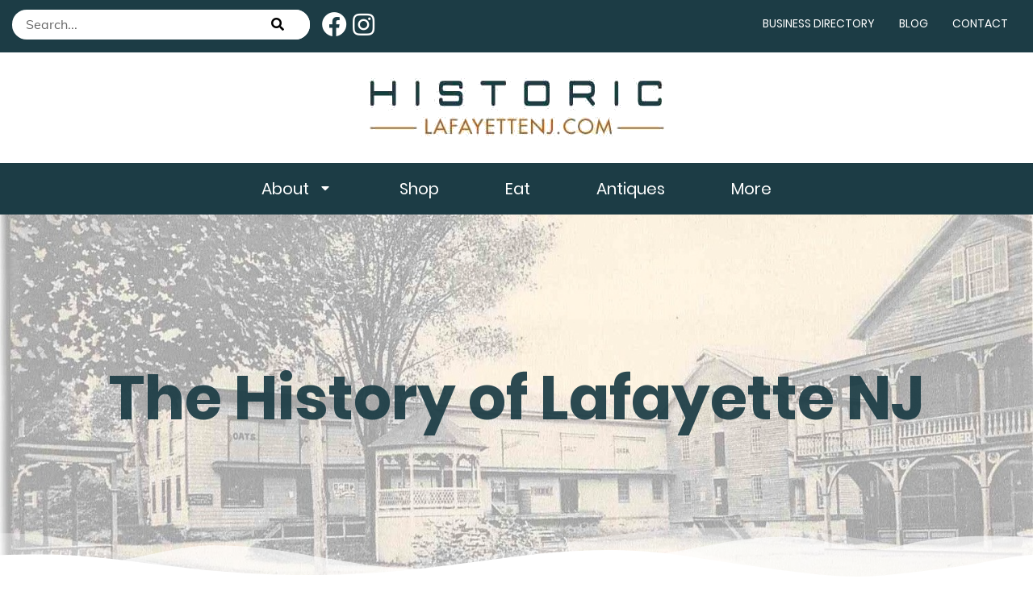

--- FILE ---
content_type: text/css
request_url: https://lafayettenj.com/wp-content/uploads/elementor/css/post-133.css?ver=1738617107
body_size: 175
content:
.elementor-kit-133{--e-global-color-primary:#6EC1E4;--e-global-color-secondary:#54595F;--e-global-color-text:#7A7A7A;--e-global-color-accent:#61CE70;--e-global-typography-primary-font-family:"Muli-Regular";--e-global-typography-primary-font-size:16px;--e-global-typography-primary-font-weight:600;--e-global-typography-secondary-font-family:"Muli-Regular";--e-global-typography-secondary-font-size:16px;--e-global-typography-secondary-font-weight:400;--e-global-typography-text-font-family:"Muli-Regular";--e-global-typography-text-font-size:16px;--e-global-typography-text-font-weight:400;--e-global-typography-accent-font-family:"Poppins-SemiBold";--e-global-typography-accent-font-size:16px;--e-global-typography-accent-font-weight:500;--e-global-typography-a60a60c-font-family:"Poppins-Bold";--e-global-typography-a60a60c-font-size:75px;--e-global-typography-a60a60c-font-weight:100;--e-global-typography-a60a60c-text-transform:capitalize;--e-global-typography-a60a60c-line-height:2.9em;}.elementor-kit-133 a{font-family:"Poppins-Bold", Sans-serif;}.elementor-kit-133 h1{font-family:"Poppins-Bold", Sans-serif;font-size:75px;}.elementor-section.elementor-section-boxed > .elementor-container{max-width:1500px;}.elementor-widget:not(:last-child){margin-bottom:20px;}{}h1.entry-title{display:var(--page-title-display);}@media(max-width:1024px){.elementor-kit-133 h1{font-size:42px;}.elementor-section.elementor-section-boxed > .elementor-container{max-width:1024px;}}@media(max-width:767px){.elementor-kit-133 h1{font-size:18px;}.elementor-section.elementor-section-boxed > .elementor-container{max-width:767px;}}/* Start custom CSS */#gform_submit_button_2 {
    color: #fff;
    background: #de8f66;
    padding: 10px 30px;
    border-radius: 50px;
    border: 1px solid #fff;
    margin-top: -5px;
    font-weight: bold;
    width: 100%;
}

.gd-search-field-near.col-auto.flex-fill {
    display: none;
}/* End custom CSS */
/* Start Custom Fonts CSS */@font-face {
	font-family: 'Muli-Regular';
	font-style: normal;
	font-weight: normal;
	font-display: auto;
	src: url('https://lafayettenj.com/wp-content/uploads/2021/03/Muli-Regular-1.ttf') format('truetype');
}
/* End Custom Fonts CSS */
/* Start Custom Fonts CSS */@font-face {
	font-family: 'Poppins-SemiBold';
	font-style: normal;
	font-weight: normal;
	font-display: auto;
	src: url('https://lafayettenj.com/wp-content/uploads/2021/03/Poppins-SemiBold-1.ttf') format('truetype');
}
/* End Custom Fonts CSS */
/* Start Custom Fonts CSS */@font-face {
	font-family: 'Poppins-Bold';
	font-style: normal;
	font-weight: normal;
	font-display: auto;
	src: url('https://lafayettenj.com/wp-content/uploads/2021/03/Poppins-Bold-1.ttf') format('truetype');
}
/* End Custom Fonts CSS */

--- FILE ---
content_type: text/css
request_url: https://lafayettenj.com/wp-content/uploads/elementor/css/post-682.css?ver=1738618187
body_size: 624
content:
.elementor-682 .elementor-element.elementor-element-4219e881 > .elementor-container > .elementor-column > .elementor-widget-wrap{align-content:center;align-items:center;}.elementor-682 .elementor-element.elementor-element-4219e881 > .elementor-background-overlay{background-image:url("https://lafayettenj.com/wp-content/uploads/2021/01/16146666209504909.jpeg");background-position:center center;background-repeat:no-repeat;background-size:cover;opacity:0.4;}.elementor-682 .elementor-element.elementor-element-4219e881 .elementor-background-overlay{filter:brightness( 100% ) contrast( 100% ) saturate( 128% ) blur( 0px ) hue-rotate( 0deg );}.elementor-682 .elementor-element.elementor-element-4219e881 > .elementor-shape-bottom svg{width:calc(125% + 1.3px);height:68px;}.elementor-682 .elementor-element.elementor-element-32d2f3b7 > .elementor-element-populated{margin:10em 0em 10em 0em;}.elementor-682 .elementor-element.elementor-element-1d7cb44a{text-align:center;}.elementor-682 .elementor-element.elementor-element-1d7cb44a .elementor-heading-title{color:#1C3C45ED;font-family:"Poppins-Bold", Sans-serif;font-size:75px;font-weight:100;text-transform:none;line-height:1em;}.elementor-682 .elementor-element.elementor-element-1d7cb44a > .elementor-widget-container{margin:0px 0px 0px 0px;padding:30px 30px 30px 30px;}.elementor-682 .elementor-element.elementor-element-16ff47a9 > .elementor-container > .elementor-column > .elementor-widget-wrap{align-content:center;align-items:center;}.elementor-682 .elementor-element.elementor-element-16ff47a9{padding:30px 0px 100px 0px;}.elementor-bc-flex-widget .elementor-682 .elementor-element.elementor-element-7bf16d01.elementor-column .elementor-widget-wrap{align-items:flex-start;}.elementor-682 .elementor-element.elementor-element-7bf16d01.elementor-column.elementor-element[data-element_type="column"] > .elementor-widget-wrap.elementor-element-populated{align-content:flex-start;align-items:flex-start;}.elementor-682 .elementor-element.elementor-element-7bf16d01 > .elementor-element-populated{margin:0px 0px 0px 0px;padding:0px 0px 0px 0px;}.elementor-682 .elementor-element.elementor-element-5750e813{--divider-border-style:solid;--divider-color:#000000;--divider-border-width:1px;}.elementor-682 .elementor-element.elementor-element-5750e813 .elementor-divider-separator{width:90%;margin:0 auto;margin-center:0;}.elementor-682 .elementor-element.elementor-element-5750e813 .elementor-divider{text-align:center;padding-top:15px;padding-bottom:15px;}.elementor-682 .elementor-element.elementor-element-5750e813 > .elementor-widget-container{margin:0px 0px 0px 0px;}.elementor-682 .elementor-element.elementor-element-233a0959{text-align:center;}.elementor-682 .elementor-element.elementor-element-233a0959 .elementor-heading-title{color:#000000;font-size:45px;font-weight:600;text-transform:uppercase;letter-spacing:12px;}.elementor-682 .elementor-element.elementor-element-233a0959 > .elementor-widget-container{padding:0px 0px 0px 0px;}.elementor-682 .elementor-element.elementor-element-f61ba3a{--item-text-hover-decoration:underline;}.elementor-682 .elementor-element.elementor-element-69e215bf > .elementor-element-populated{margin:0px 0px 0px 0px;padding:0px 150px 0px 50px;}.elementor-682 .elementor-element.elementor-element-41f57e95{text-align:left;color:#3F3F3F;font-size:16px;font-weight:300;line-height:2em;}.elementor-682 .elementor-element.elementor-element-3c506720{text-align:left;color:#3F3F3F;font-size:16px;font-weight:300;line-height:2em;}.elementor-682 .elementor-element.elementor-element-289e62c7{text-align:left;color:#3F3F3F;font-size:16px;font-weight:300;line-height:2em;}.elementor-682 .elementor-element.elementor-element-376fcac8{text-align:left;color:#3F3F3F;font-size:16px;font-weight:300;line-height:2em;}.elementor-682 .elementor-element.elementor-element-e97ccd2{text-align:left;color:#3F3F3F;font-size:16px;font-weight:300;line-height:2em;}.elementor-682 .elementor-element.elementor-element-ce498a2{text-align:left;color:#3F3F3F;font-size:16px;font-weight:300;line-height:2em;}@media(min-width:768px){.elementor-682 .elementor-element.elementor-element-7bf16d01{width:28%;}.elementor-682 .elementor-element.elementor-element-69e215bf{width:72%;}}@media(max-width:1024px){.elementor-682 .elementor-element.elementor-element-16ff47a9{padding:100px 25px 100px 25px;}.elementor-682 .elementor-element.elementor-element-7bf16d01 > .elementor-element-populated{margin:0px 0px 0px 0px;}.elementor-682 .elementor-element.elementor-element-5750e813 > .elementor-widget-container{margin:0px 0px 0px 0px;}.elementor-682 .elementor-element.elementor-element-233a0959 .elementor-heading-title{font-size:14px;}.elementor-682 .elementor-element.elementor-element-69e215bf > .elementor-element-populated{padding:0px 50px 0px 50px;}}@media(max-width:767px){.elementor-682 .elementor-element.elementor-element-4219e881 > .elementor-background-overlay{background-image:url("https://lafayettenj.com/wp-content/uploads/2021/01/16146666209504909.jpeg");background-position:center right;}.elementor-682 .elementor-element.elementor-element-1d7cb44a .elementor-heading-title{font-size:23px;}.elementor-682 .elementor-element.elementor-element-16ff47a9{padding:50px 20px 50px 20px;}.elementor-682 .elementor-element.elementor-element-233a0959 .elementor-heading-title{font-size:24px;}.elementor-682 .elementor-element.elementor-element-69e215bf > .elementor-element-populated{padding:25px 0px 0px 0px;}}/* Start custom CSS for section, class: .elementor-element-4219e881 */.page-header {
    background-size: 600px 100px;
}/* End custom CSS */
/* Start custom CSS for section, class: .elementor-element-65f91e9 */.sticky_left_sidebar {
    position: sticky !important;
    top: 2rem !important;
    position: -webkit-sticky !important;
}/* End custom CSS */
/* Start custom CSS for section, class: .elementor-element-16ff47a9 */a {
    color: #1C3C45ED;
}/* End custom CSS */
/* Start Custom Fonts CSS */@font-face {
	font-family: 'Poppins-Bold';
	font-style: normal;
	font-weight: normal;
	font-display: auto;
	src: url('https://lafayettenj.com/wp-content/uploads/2021/03/Poppins-Bold-1.ttf') format('truetype');
}
/* End Custom Fonts CSS */

--- FILE ---
content_type: text/css
request_url: https://lafayettenj.com/wp-content/uploads/elementor/css/post-165.css?ver=1738617107
body_size: 796
content:
.elementor-165 .elementor-element.elementor-element-d72adb6:not(.elementor-motion-effects-element-type-background), .elementor-165 .elementor-element.elementor-element-d72adb6 > .elementor-motion-effects-container > .elementor-motion-effects-layer{background-color:#1C3C45;}.elementor-165 .elementor-element.elementor-element-d72adb6{transition:background 0.3s, border 0.3s, border-radius 0.3s, box-shadow 0.3s;margin-top:0px;margin-bottom:0px;padding:0px 0px 0px 0px;}.elementor-165 .elementor-element.elementor-element-d72adb6 > .elementor-background-overlay{transition:background 0.3s, border-radius 0.3s, opacity 0.3s;}.elementor-165 .elementor-element.elementor-element-a8ac821 > .elementor-element-populated{padding:3% 0% 0% 0%;}.elementor-165 .elementor-element.elementor-element-cef3e05 .elementor-search-form__container{min-height:50px;}.elementor-165 .elementor-element.elementor-element-cef3e05 .elementor-search-form__submit{min-width:calc( 1.6 * 50px );color:#000000;background-color:#FFFFFF;}body:not(.rtl) .elementor-165 .elementor-element.elementor-element-cef3e05 .elementor-search-form__icon{padding-left:calc(50px / 3);}body.rtl .elementor-165 .elementor-element.elementor-element-cef3e05 .elementor-search-form__icon{padding-right:calc(50px / 3);}.elementor-165 .elementor-element.elementor-element-cef3e05 .elementor-search-form__input, .elementor-165 .elementor-element.elementor-element-cef3e05.elementor-search-form--button-type-text .elementor-search-form__submit{padding-left:calc(50px / 3);padding-right:calc(50px / 3);}.elementor-165 .elementor-element.elementor-element-cef3e05 .elementor-search-form__input,
					.elementor-165 .elementor-element.elementor-element-cef3e05 .elementor-search-form__icon,
					.elementor-165 .elementor-element.elementor-element-cef3e05 .elementor-lightbox .dialog-lightbox-close-button,
					.elementor-165 .elementor-element.elementor-element-cef3e05 .elementor-lightbox .dialog-lightbox-close-button:hover,
					.elementor-165 .elementor-element.elementor-element-cef3e05.elementor-search-form--skin-full_screen input[type="search"].elementor-search-form__input{color:#000000;}.elementor-165 .elementor-element.elementor-element-cef3e05:not(.elementor-search-form--skin-full_screen) .elementor-search-form__container{background-color:#FFFFFF;border-radius:50px;}.elementor-165 .elementor-element.elementor-element-cef3e05.elementor-search-form--skin-full_screen input[type="search"].elementor-search-form__input{background-color:#FFFFFF;border-radius:50px;}.elementor-165 .elementor-element.elementor-element-cef3e05 > .elementor-widget-container{margin:0% 0% 0% 4%;padding:0px 0px 0px 0px;}.elementor-165 .elementor-element.elementor-element-acc83a7 .elementor-repeater-item-4ee97ff.elementor-social-icon{background-color:#1C3C45;}.elementor-165 .elementor-element.elementor-element-acc83a7 .elementor-repeater-item-5cc3208.elementor-social-icon{background-color:#1C3C45;}.elementor-165 .elementor-element.elementor-element-acc83a7{--grid-template-columns:repeat(2, auto);--icon-size:31px;--grid-column-gap:5px;--grid-row-gap:0px;}.elementor-165 .elementor-element.elementor-element-acc83a7 .elementor-widget-container{text-align:left;}.elementor-165 .elementor-element.elementor-element-acc83a7 .elementor-social-icon{--icon-padding:0em;}.elementor-165 .elementor-element.elementor-element-acc83a7 > .elementor-widget-container{margin:0px 0px 0px 0px;padding:5px 5px 5px 5px;}.elementor-165 .elementor-element.elementor-element-08be233 .elementor-menu-toggle{margin-left:auto;background-color:rgba(0,0,0,0);}.elementor-165 .elementor-element.elementor-element-08be233 .elementor-nav-menu .elementor-item{font-family:"Poppins-Regular", Sans-serif;font-size:14px;font-weight:100;text-transform:uppercase;line-height:1.9em;letter-spacing:0px;}.elementor-165 .elementor-element.elementor-element-08be233 .elementor-nav-menu--main .elementor-item{color:#FFFFFF;padding-left:15px;padding-right:15px;padding-top:4px;padding-bottom:4px;}.elementor-165 .elementor-element.elementor-element-08be233 .elementor-nav-menu--dropdown a, .elementor-165 .elementor-element.elementor-element-08be233 .elementor-menu-toggle{color:#FFFFFF;}.elementor-165 .elementor-element.elementor-element-08be233 .elementor-nav-menu--dropdown{background-color:#303030;}.elementor-165 .elementor-element.elementor-element-08be233 div.elementor-menu-toggle{color:#FFFFFF;}.elementor-165 .elementor-element.elementor-element-08be233 > .elementor-widget-container{margin:0px 0px 0px 0px;padding:2px 2px 2px 2px;}.elementor-165 .elementor-element.elementor-element-9f4cd47{padding:0px 0px 0px 0px;}.elementor-165 .elementor-element.elementor-element-a41352b > .elementor-element-populated{margin:10px 10px 10px 10px;}.elementor-165 .elementor-element.elementor-element-c11a5cb{text-align:center;}.elementor-165 .elementor-element.elementor-element-c11a5cb > .elementor-widget-container{padding:1% 0% 1% 0%;}.elementor-165 .elementor-element.elementor-element-34d2f528 > .elementor-container > .elementor-column > .elementor-widget-wrap{align-content:center;align-items:center;}.elementor-165 .elementor-element.elementor-element-34d2f528:not(.elementor-motion-effects-element-type-background), .elementor-165 .elementor-element.elementor-element-34d2f528 > .elementor-motion-effects-container > .elementor-motion-effects-layer{background-color:#1C3C45;}.elementor-165 .elementor-element.elementor-element-34d2f528{transition:background 0.3s, border 0.3s, border-radius 0.3s, box-shadow 0.3s;color:#FFFFFF;}.elementor-165 .elementor-element.elementor-element-34d2f528 > .elementor-background-overlay{transition:background 0.3s, border-radius 0.3s, opacity 0.3s;}.elementor-165 .elementor-element.elementor-element-5f1e0326 > .elementor-element-populated{margin:0px 0px 0px 0px;padding:0px 0px 0px 0px;}.elementor-165 .elementor-element.elementor-element-5500adbd .elementor-menu-toggle{margin-left:auto;background-color:rgba(0,0,0,0);}.elementor-165 .elementor-element.elementor-element-5500adbd .elementor-nav-menu .elementor-item{font-family:"Poppins-Regular", Sans-serif;font-size:20px;font-weight:500;line-height:1.6em;}.elementor-165 .elementor-element.elementor-element-5500adbd .elementor-nav-menu--main .elementor-item{color:#FFFFFF;padding-left:41px;padding-right:41px;padding-top:16px;padding-bottom:16px;}.elementor-165 .elementor-element.elementor-element-5500adbd .elementor-nav-menu--main:not(.e--pointer-framed) .elementor-item:before,
					.elementor-165 .elementor-element.elementor-element-5500adbd .elementor-nav-menu--main:not(.e--pointer-framed) .elementor-item:after{background-color:#02d1ae;}.elementor-165 .elementor-element.elementor-element-5500adbd .e--pointer-framed .elementor-item:before,
					.elementor-165 .elementor-element.elementor-element-5500adbd .e--pointer-framed .elementor-item:after{border-color:#02d1ae;}.elementor-165 .elementor-element.elementor-element-5500adbd .elementor-nav-menu--dropdown a, .elementor-165 .elementor-element.elementor-element-5500adbd .elementor-menu-toggle{color:#FFFFFF;}.elementor-165 .elementor-element.elementor-element-5500adbd .elementor-nav-menu--dropdown{background-color:#303030;}.elementor-165 .elementor-element.elementor-element-5500adbd div.elementor-menu-toggle{color:#FFFFFF;}@media(max-width:1024px){.elementor-165 .elementor-element.elementor-element-34d2f528{padding:20px 20px 20px 20px;}}@media(max-width:767px){.elementor-165 .elementor-element.elementor-element-d72adb6{padding:0% 0% 0% 0%;}.elementor-165 .elementor-element.elementor-element-cef3e05 > .elementor-widget-container{margin:0% 0% 0% 0%;padding:0% 3% 0% 3%;}.elementor-165 .elementor-element.elementor-element-2d85b08{width:50%;}.elementor-165 .elementor-element.elementor-element-acc83a7 .elementor-widget-container{text-align:left;}.elementor-165 .elementor-element.elementor-element-acc83a7{--icon-size:28px;--grid-column-gap:15px;}.elementor-165 .elementor-element.elementor-element-acc83a7 .elementor-social-icon{--icon-padding:0.2em;}.elementor-165 .elementor-element.elementor-element-acc83a7 > .elementor-widget-container{padding:0px 0px 0px 0px;}.elementor-165 .elementor-element.elementor-element-f1f8691{width:50%;}}@media(min-width:768px){.elementor-165 .elementor-element.elementor-element-a8ac821{width:30%;}.elementor-165 .elementor-element.elementor-element-2d85b08{width:24.664%;}.elementor-165 .elementor-element.elementor-element-f1f8691{width:45%;}}/* Start custom CSS for search-form, class: .elementor-element-cef3e05 */.elementor-165 .elementor-element.elementor-element-cef3e05 .elementor-search-form__container {
    min-height: 37px;
}/* End custom CSS */
/* Start Custom Fonts CSS */@font-face {
	font-family: 'Poppins-Regular';
	font-style: normal;
	font-weight: normal;
	font-display: auto;
	src: url('https://lafayettenj.com/wp-content/uploads/2021/03/Poppins-Regular-1.ttf') format('truetype');
}
/* End Custom Fonts CSS */

--- FILE ---
content_type: text/css
request_url: https://lafayettenj.com/wp-content/uploads/elementor/css/post-174.css?ver=1738617107
body_size: 1902
content:
.elementor-174 .elementor-element.elementor-element-6a67f046:not(.elementor-motion-effects-element-type-background), .elementor-174 .elementor-element.elementor-element-6a67f046 > .elementor-motion-effects-container > .elementor-motion-effects-layer{background-color:#FFFFFF;}.elementor-174 .elementor-element.elementor-element-6a67f046{transition:background 0.3s, border 0.3s, border-radius 0.3s, box-shadow 0.3s;margin-top:60px;margin-bottom:0px;padding:2% 0% 4% 0%;}.elementor-174 .elementor-element.elementor-element-6a67f046 > .elementor-background-overlay{transition:background 0.3s, border-radius 0.3s, opacity 0.3s;}.elementor-174 .elementor-element.elementor-element-6a67f046 > .elementor-shape-bottom .elementor-shape-fill{fill:#1C3C45;}.elementor-174 .elementor-element.elementor-element-6a67f046 > .elementor-shape-bottom svg{height:100px;transform:translateX(-50%) rotateY(180deg);}.elementor-174 .elementor-element.elementor-element-2a802af4 > .elementor-container{max-width:1183px;}.elementor-174 .elementor-element.elementor-element-2a802af4:not(.elementor-motion-effects-element-type-background), .elementor-174 .elementor-element.elementor-element-2a802af4 > .elementor-motion-effects-container > .elementor-motion-effects-layer{background-color:#1C3C45;}.elementor-174 .elementor-element.elementor-element-2a802af4{transition:background 0.3s, border 0.3s, border-radius 0.3s, box-shadow 0.3s;margin-top:0px;margin-bottom:0px;padding:20px 0px 30px 0px;}.elementor-174 .elementor-element.elementor-element-2a802af4 > .elementor-background-overlay{transition:background 0.3s, border-radius 0.3s, opacity 0.3s;}.elementor-bc-flex-widget .elementor-174 .elementor-element.elementor-element-32065aa5.elementor-column .elementor-widget-wrap{align-items:center;}.elementor-174 .elementor-element.elementor-element-32065aa5.elementor-column.elementor-element[data-element_type="column"] > .elementor-widget-wrap.elementor-element-populated{align-content:center;align-items:center;}.elementor-174 .elementor-element.elementor-element-7106caf5 .elementor-heading-title{color:#FFFFFF;font-family:"Poppins-SemiBold", Sans-serif;font-size:45px;line-height:1em;}.elementor-174 .elementor-element.elementor-element-76200aa9{column-gap:0px;color:#FFFFFF;font-family:"Muli-Regular", Sans-serif;font-size:20px;font-weight:400;line-height:1.6em;letter-spacing:0px;}.elementor-174 .elementor-element.elementor-element-76200aa9 > .elementor-widget-container{margin:0px 0px 0px 0px;padding:0px 0px 0px 0px;}.elementor-bc-flex-widget .elementor-174 .elementor-element.elementor-element-63b93d1a.elementor-column .elementor-widget-wrap{align-items:center;}.elementor-174 .elementor-element.elementor-element-63b93d1a.elementor-column.elementor-element[data-element_type="column"] > .elementor-widget-wrap.elementor-element-populated{align-content:center;align-items:center;}.elementor-174 .elementor-element.elementor-element-c467069{column-gap:0%;text-align:center;}.elementor-174 .elementor-element.elementor-element-ca15ee3:not(.elementor-motion-effects-element-type-background), .elementor-174 .elementor-element.elementor-element-ca15ee3 > .elementor-motion-effects-container > .elementor-motion-effects-layer{background-color:#040009;}.elementor-174 .elementor-element.elementor-element-ca15ee3{transition:background 0.3s, border 0.3s, border-radius 0.3s, box-shadow 0.3s;padding:3% 0% 0% 0%;}.elementor-174 .elementor-element.elementor-element-ca15ee3 > .elementor-background-overlay{transition:background 0.3s, border-radius 0.3s, opacity 0.3s;}.elementor-174 .elementor-element.elementor-element-3168eb2{text-align:center;}.elementor-174 .elementor-element.elementor-element-3168eb2 img{filter:brightness( 100% ) contrast( 100% ) saturate( 100% ) blur( 0px ) hue-rotate( 0deg );}.elementor-174 .elementor-element.elementor-element-3168eb2 > .elementor-widget-container{margin:15px 15px 15px 15px;padding:1% 0% 1% 0%;}.elementor-174 .elementor-element.elementor-element-8700ca0{column-gap:100px;color:#FFFFFF;font-family:"Muli-Bold", Sans-serif;font-size:16px;font-weight:900;line-height:1.6em;}.elementor-174 .elementor-element.elementor-element-8700ca0 > .elementor-widget-container{padding:10% 10% 0% 0%;}.elementor-174 .elementor-element.elementor-element-9cff3c8{text-align:left;}.elementor-174 .elementor-element.elementor-element-9cff3c8 .elementor-heading-title{color:#FFFFFF;font-family:"Poppins-Medium", Sans-serif;font-size:22px;line-height:1.6em;letter-spacing:0px;}.elementor-174 .elementor-element.elementor-element-9cff3c8 > .elementor-widget-container{margin:2px 2px 2px 2px;}.elementor-174 .elementor-element.elementor-element-0deacc2{--divider-border-style:solid;--divider-color:#FFFFFF;--divider-border-width:1.5px;}.elementor-174 .elementor-element.elementor-element-0deacc2 .elementor-divider-separator{width:60%;margin:0 auto;margin-left:0;}.elementor-174 .elementor-element.elementor-element-0deacc2 .elementor-divider{text-align:left;padding-top:15px;padding-bottom:15px;}.elementor-174 .elementor-element.elementor-element-0deacc2 > .elementor-widget-container{margin:0px 0px 0px 0px;padding:-1px -1px -1px -1px;}.elementor-174 .elementor-element.elementor-element-e5321da .elementor-icon-list-items:not(.elementor-inline-items) .elementor-icon-list-item:not(:last-child){padding-bottom:calc(5px/2);}.elementor-174 .elementor-element.elementor-element-e5321da .elementor-icon-list-items:not(.elementor-inline-items) .elementor-icon-list-item:not(:first-child){margin-top:calc(5px/2);}.elementor-174 .elementor-element.elementor-element-e5321da .elementor-icon-list-items.elementor-inline-items .elementor-icon-list-item{margin-right:calc(5px/2);margin-left:calc(5px/2);}.elementor-174 .elementor-element.elementor-element-e5321da .elementor-icon-list-items.elementor-inline-items{margin-right:calc(-5px/2);margin-left:calc(-5px/2);}body.rtl .elementor-174 .elementor-element.elementor-element-e5321da .elementor-icon-list-items.elementor-inline-items .elementor-icon-list-item:after{left:calc(-5px/2);}body:not(.rtl) .elementor-174 .elementor-element.elementor-element-e5321da .elementor-icon-list-items.elementor-inline-items .elementor-icon-list-item:after{right:calc(-5px/2);}.elementor-174 .elementor-element.elementor-element-e5321da .elementor-icon-list-icon i{color:#FFFFFF;}.elementor-174 .elementor-element.elementor-element-e5321da .elementor-icon-list-icon svg{fill:#FFFFFF;}.elementor-174 .elementor-element.elementor-element-e5321da{--e-icon-list-icon-size:14px;--e-icon-list-icon-align:left;--e-icon-list-icon-margin:0 calc(var(--e-icon-list-icon-size, 1em) * 0.25) 0 0;}.elementor-174 .elementor-element.elementor-element-e5321da .elementor-icon-list-text{color:#FFFFFF;}.elementor-174 .elementor-element.elementor-element-e5321da .elementor-icon-list-item > .elementor-icon-list-text, .elementor-174 .elementor-element.elementor-element-e5321da .elementor-icon-list-item > a{font-family:"Poppins-SemiBold", Sans-serif;font-size:16px;font-weight:400;line-height:2.5em;letter-spacing:0px;}.elementor-174 .elementor-element.elementor-element-e5321da > .elementor-widget-container{margin:0px 0px 0px 0px;padding:0px 0px 0px 0px;}.elementor-174 .elementor-element.elementor-element-ac684f0{text-align:left;}.elementor-174 .elementor-element.elementor-element-ac684f0 .elementor-heading-title{color:#FFFFFF;font-family:"Poppins-Medium", Sans-serif;font-size:22px;line-height:1.6em;letter-spacing:0px;}.elementor-174 .elementor-element.elementor-element-ac684f0 > .elementor-widget-container{margin:2px 2px 2px 2px;}.elementor-174 .elementor-element.elementor-element-c58f27b{--divider-border-style:solid;--divider-color:#FFFFFF;--divider-border-width:1.5px;}.elementor-174 .elementor-element.elementor-element-c58f27b .elementor-divider-separator{width:60%;margin:0 auto;margin-left:0;}.elementor-174 .elementor-element.elementor-element-c58f27b .elementor-divider{text-align:left;padding-top:15px;padding-bottom:15px;}.elementor-174 .elementor-element.elementor-element-c58f27b > .elementor-widget-container{margin:0px 0px 0px 0px;padding:-1px -1px -1px -1px;}.elementor-174 .elementor-element.elementor-element-77ac104 .elementor-icon-list-items:not(.elementor-inline-items) .elementor-icon-list-item:not(:last-child){padding-bottom:calc(5px/2);}.elementor-174 .elementor-element.elementor-element-77ac104 .elementor-icon-list-items:not(.elementor-inline-items) .elementor-icon-list-item:not(:first-child){margin-top:calc(5px/2);}.elementor-174 .elementor-element.elementor-element-77ac104 .elementor-icon-list-items.elementor-inline-items .elementor-icon-list-item{margin-right:calc(5px/2);margin-left:calc(5px/2);}.elementor-174 .elementor-element.elementor-element-77ac104 .elementor-icon-list-items.elementor-inline-items{margin-right:calc(-5px/2);margin-left:calc(-5px/2);}body.rtl .elementor-174 .elementor-element.elementor-element-77ac104 .elementor-icon-list-items.elementor-inline-items .elementor-icon-list-item:after{left:calc(-5px/2);}body:not(.rtl) .elementor-174 .elementor-element.elementor-element-77ac104 .elementor-icon-list-items.elementor-inline-items .elementor-icon-list-item:after{right:calc(-5px/2);}.elementor-174 .elementor-element.elementor-element-77ac104 .elementor-icon-list-icon i{color:#FFFFFF;}.elementor-174 .elementor-element.elementor-element-77ac104 .elementor-icon-list-icon svg{fill:#FFFFFF;}.elementor-174 .elementor-element.elementor-element-77ac104{--e-icon-list-icon-size:14px;--e-icon-list-icon-align:left;--e-icon-list-icon-margin:0 calc(var(--e-icon-list-icon-size, 1em) * 0.25) 0 0;}.elementor-174 .elementor-element.elementor-element-77ac104 .elementor-icon-list-text{color:#FFFFFF;}.elementor-174 .elementor-element.elementor-element-77ac104 .elementor-icon-list-item > .elementor-icon-list-text, .elementor-174 .elementor-element.elementor-element-77ac104 .elementor-icon-list-item > a{font-family:"Poppins-SemiBold", Sans-serif;font-size:16px;font-weight:400;line-height:2.5em;letter-spacing:0px;}.elementor-174 .elementor-element.elementor-element-77ac104 > .elementor-widget-container{margin:0px 0px 0px 0px;padding:0px 0px 0px 0px;}.elementor-174 .elementor-element.elementor-element-5d7cfe1{text-align:left;}.elementor-174 .elementor-element.elementor-element-5d7cfe1 .elementor-heading-title{color:#FFFFFF;font-family:"Poppins-Medium", Sans-serif;font-size:22px;line-height:1.6em;letter-spacing:0px;}.elementor-174 .elementor-element.elementor-element-5d7cfe1 > .elementor-widget-container{margin:2px 2px 2px 2px;}.elementor-174 .elementor-element.elementor-element-a823f93{--divider-border-style:solid;--divider-color:#FFFFFF;--divider-border-width:1.5px;}.elementor-174 .elementor-element.elementor-element-a823f93 .elementor-divider-separator{width:60%;margin:0 auto;margin-left:0;}.elementor-174 .elementor-element.elementor-element-a823f93 .elementor-divider{text-align:left;padding-top:15px;padding-bottom:15px;}.elementor-174 .elementor-element.elementor-element-a823f93 > .elementor-widget-container{margin:0px 0px 0px 0px;padding:-1px -1px -1px -1px;}.elementor-174 .elementor-element.elementor-element-b0d5121 .elementor-icon-list-items:not(.elementor-inline-items) .elementor-icon-list-item:not(:last-child){padding-bottom:calc(5px/2);}.elementor-174 .elementor-element.elementor-element-b0d5121 .elementor-icon-list-items:not(.elementor-inline-items) .elementor-icon-list-item:not(:first-child){margin-top:calc(5px/2);}.elementor-174 .elementor-element.elementor-element-b0d5121 .elementor-icon-list-items.elementor-inline-items .elementor-icon-list-item{margin-right:calc(5px/2);margin-left:calc(5px/2);}.elementor-174 .elementor-element.elementor-element-b0d5121 .elementor-icon-list-items.elementor-inline-items{margin-right:calc(-5px/2);margin-left:calc(-5px/2);}body.rtl .elementor-174 .elementor-element.elementor-element-b0d5121 .elementor-icon-list-items.elementor-inline-items .elementor-icon-list-item:after{left:calc(-5px/2);}body:not(.rtl) .elementor-174 .elementor-element.elementor-element-b0d5121 .elementor-icon-list-items.elementor-inline-items .elementor-icon-list-item:after{right:calc(-5px/2);}.elementor-174 .elementor-element.elementor-element-b0d5121 .elementor-icon-list-icon i{color:#FFFFFF;}.elementor-174 .elementor-element.elementor-element-b0d5121 .elementor-icon-list-icon svg{fill:#FFFFFF;}.elementor-174 .elementor-element.elementor-element-b0d5121{--e-icon-list-icon-size:14px;--e-icon-list-icon-align:left;--e-icon-list-icon-margin:0 calc(var(--e-icon-list-icon-size, 1em) * 0.25) 0 0;}.elementor-174 .elementor-element.elementor-element-b0d5121 .elementor-icon-list-text{color:#FFFFFF;}.elementor-174 .elementor-element.elementor-element-b0d5121 .elementor-icon-list-item > .elementor-icon-list-text, .elementor-174 .elementor-element.elementor-element-b0d5121 .elementor-icon-list-item > a{font-family:"Poppins-SemiBold", Sans-serif;font-size:16px;font-weight:400;line-height:2.5em;letter-spacing:0px;}.elementor-174 .elementor-element.elementor-element-b0d5121 > .elementor-widget-container{margin:0px 0px 0px 0px;padding:0px 0px 0px 0px;}.elementor-174 .elementor-element.elementor-element-d432af9:not(.elementor-motion-effects-element-type-background), .elementor-174 .elementor-element.elementor-element-d432af9 > .elementor-motion-effects-container > .elementor-motion-effects-layer{background-color:#040009;}.elementor-174 .elementor-element.elementor-element-d432af9 > .elementor-background-overlay{background-color:#040009;opacity:0.5;transition:background 0.3s, border-radius 0.3s, opacity 0.3s;}.elementor-174 .elementor-element.elementor-element-d432af9{transition:background 0.3s, border 0.3s, border-radius 0.3s, box-shadow 0.3s;}.elementor-174 .elementor-element.elementor-element-3af5b10{text-align:right;color:#FFFFFF;}.elementor-174 .elementor-element.elementor-element-5fe82c7 .elementor-nav-menu .elementor-item{font-family:"Poppins-SemiBold", Sans-serif;font-size:12px;font-weight:600;}.elementor-174 .elementor-element.elementor-element-5fe82c7 .elementor-nav-menu--main .elementor-item{color:#FFFFFF;padding-left:9px;padding-right:9px;}.elementor-174 .elementor-element.elementor-element-5fe82c7 .elementor-nav-menu--main:not(.e--pointer-framed) .elementor-item:before,
					.elementor-174 .elementor-element.elementor-element-5fe82c7 .elementor-nav-menu--main:not(.e--pointer-framed) .elementor-item:after{background-color:var( --e-global-color-accent );}.elementor-174 .elementor-element.elementor-element-5fe82c7 .e--pointer-framed .elementor-item:before,
					.elementor-174 .elementor-element.elementor-element-5fe82c7 .e--pointer-framed .elementor-item:after{border-color:var( --e-global-color-accent );}.elementor-174 .elementor-element.elementor-element-5fe82c7 > .elementor-widget-container{margin:0px 0px 0px 0px;padding:0px 0px 0px 0px;}@media(max-width:1024px){.elementor-174 .elementor-element.elementor-element-6a67f046{padding:0px 1px 0px 1px;}.elementor-174 .elementor-element.elementor-element-2a802af4{padding:25px 20px 25px 20px;}.elementor-174 .elementor-element.elementor-element-7106caf5 .elementor-heading-title{font-size:25px;}.elementor-174 .elementor-element.elementor-element-76200aa9{font-size:16px;}.elementor-174 .elementor-element.elementor-element-1cbd77d > .elementor-element-populated{margin:0px 0px 0px 0px;padding:10px 10px 10px 10px;}.elementor-174 .elementor-element.elementor-element-8700ca0 > .elementor-widget-container{margin:0px 0px 0px 0px;padding:0px 0px 0px 0px;}.elementor-174 .elementor-element.elementor-element-9cff3c8 .elementor-heading-title{font-size:16px;}.elementor-174 .elementor-element.elementor-element-ac684f0 .elementor-heading-title{font-size:16px;}.elementor-174 .elementor-element.elementor-element-7306ffe > .elementor-element-populated{padding:30px 20px 20px 20px;}.elementor-174 .elementor-element.elementor-element-5d7cfe1 .elementor-heading-title{font-size:16px;}.elementor-174 .elementor-element.elementor-element-b0d5121 .elementor-icon-list-items:not(.elementor-inline-items) .elementor-icon-list-item:not(:last-child){padding-bottom:calc(3px/2);}.elementor-174 .elementor-element.elementor-element-b0d5121 .elementor-icon-list-items:not(.elementor-inline-items) .elementor-icon-list-item:not(:first-child){margin-top:calc(3px/2);}.elementor-174 .elementor-element.elementor-element-b0d5121 .elementor-icon-list-items.elementor-inline-items .elementor-icon-list-item{margin-right:calc(3px/2);margin-left:calc(3px/2);}.elementor-174 .elementor-element.elementor-element-b0d5121 .elementor-icon-list-items.elementor-inline-items{margin-right:calc(-3px/2);margin-left:calc(-3px/2);}body.rtl .elementor-174 .elementor-element.elementor-element-b0d5121 .elementor-icon-list-items.elementor-inline-items .elementor-icon-list-item:after{left:calc(-3px/2);}body:not(.rtl) .elementor-174 .elementor-element.elementor-element-b0d5121 .elementor-icon-list-items.elementor-inline-items .elementor-icon-list-item:after{right:calc(-3px/2);}.elementor-174 .elementor-element.elementor-element-b0d5121 .elementor-icon-list-item > .elementor-icon-list-text, .elementor-174 .elementor-element.elementor-element-b0d5121 .elementor-icon-list-item > a{font-size:12px;}}@media(max-width:767px){.elementor-174 .elementor-element.elementor-element-6a67f046{padding:0px 0px 0px 0px;}.elementor-174 .elementor-element.elementor-element-2a802af4{padding:20px 20px 20px 20px;}.elementor-174 .elementor-element.elementor-element-9cff3c8{text-align:center;}.elementor-174 .elementor-element.elementor-element-9cff3c8 .elementor-heading-title{font-size:20px;}.elementor-174 .elementor-element.elementor-element-9cff3c8 > .elementor-widget-container{margin:0px 0px 0px 0px;padding:0px 0px 0px 0px;}.elementor-174 .elementor-element.elementor-element-0deacc2 .elementor-divider{text-align:center;}.elementor-174 .elementor-element.elementor-element-0deacc2 .elementor-divider-separator{margin:0 auto;margin-center:0;}.elementor-174 .elementor-element.elementor-element-e5321da .elementor-icon-list-items:not(.elementor-inline-items) .elementor-icon-list-item:not(:last-child){padding-bottom:calc(4px/2);}.elementor-174 .elementor-element.elementor-element-e5321da .elementor-icon-list-items:not(.elementor-inline-items) .elementor-icon-list-item:not(:first-child){margin-top:calc(4px/2);}.elementor-174 .elementor-element.elementor-element-e5321da .elementor-icon-list-items.elementor-inline-items .elementor-icon-list-item{margin-right:calc(4px/2);margin-left:calc(4px/2);}.elementor-174 .elementor-element.elementor-element-e5321da .elementor-icon-list-items.elementor-inline-items{margin-right:calc(-4px/2);margin-left:calc(-4px/2);}body.rtl .elementor-174 .elementor-element.elementor-element-e5321da .elementor-icon-list-items.elementor-inline-items .elementor-icon-list-item:after{left:calc(-4px/2);}body:not(.rtl) .elementor-174 .elementor-element.elementor-element-e5321da .elementor-icon-list-items.elementor-inline-items .elementor-icon-list-item:after{right:calc(-4px/2);}.elementor-174 .elementor-element.elementor-element-e5321da > .elementor-widget-container{padding:0px 0px 0px 80px;}.elementor-174 .elementor-element.elementor-element-ac684f0{text-align:center;}.elementor-174 .elementor-element.elementor-element-ac684f0 .elementor-heading-title{font-size:20px;}.elementor-174 .elementor-element.elementor-element-ac684f0 > .elementor-widget-container{margin:0px 0px 0px 0px;padding:0px 0px 0px 0px;}.elementor-174 .elementor-element.elementor-element-c58f27b .elementor-divider{text-align:center;}.elementor-174 .elementor-element.elementor-element-c58f27b .elementor-divider-separator{margin:0 auto;margin-center:0;}.elementor-174 .elementor-element.elementor-element-c58f27b > .elementor-widget-container{padding:0px 0px 0px 20px;}.elementor-174 .elementor-element.elementor-element-77ac104 > .elementor-widget-container{padding:0px 0px 0px 80px;}.elementor-174 .elementor-element.elementor-element-5d7cfe1{text-align:center;}.elementor-174 .elementor-element.elementor-element-5d7cfe1 .elementor-heading-title{font-size:20px;}.elementor-174 .elementor-element.elementor-element-5d7cfe1 > .elementor-widget-container{margin:0px 0px 0px 0px;padding:0px 0px 0px 0px;}.elementor-174 .elementor-element.elementor-element-a823f93 .elementor-divider{text-align:center;}.elementor-174 .elementor-element.elementor-element-a823f93 .elementor-divider-separator{margin:0 auto;margin-center:0;}.elementor-174 .elementor-element.elementor-element-a823f93 > .elementor-widget-container{padding:0px 0px 0px 20px;}.elementor-174 .elementor-element.elementor-element-b0d5121 .elementor-icon-list-items:not(.elementor-inline-items) .elementor-icon-list-item:not(:last-child){padding-bottom:calc(0px/2);}.elementor-174 .elementor-element.elementor-element-b0d5121 .elementor-icon-list-items:not(.elementor-inline-items) .elementor-icon-list-item:not(:first-child){margin-top:calc(0px/2);}.elementor-174 .elementor-element.elementor-element-b0d5121 .elementor-icon-list-items.elementor-inline-items .elementor-icon-list-item{margin-right:calc(0px/2);margin-left:calc(0px/2);}.elementor-174 .elementor-element.elementor-element-b0d5121 .elementor-icon-list-items.elementor-inline-items{margin-right:calc(-0px/2);margin-left:calc(-0px/2);}body.rtl .elementor-174 .elementor-element.elementor-element-b0d5121 .elementor-icon-list-items.elementor-inline-items .elementor-icon-list-item:after{left:calc(-0px/2);}body:not(.rtl) .elementor-174 .elementor-element.elementor-element-b0d5121 .elementor-icon-list-items.elementor-inline-items .elementor-icon-list-item:after{right:calc(-0px/2);}.elementor-174 .elementor-element.elementor-element-5fe82c7 .e--pointer-framed .elementor-item:before{border-width:0px;}.elementor-174 .elementor-element.elementor-element-5fe82c7 .e--pointer-framed.e--animation-draw .elementor-item:before{border-width:0 0 0px 0px;}.elementor-174 .elementor-element.elementor-element-5fe82c7 .e--pointer-framed.e--animation-draw .elementor-item:after{border-width:0px 0px 0 0;}.elementor-174 .elementor-element.elementor-element-5fe82c7 .e--pointer-framed.e--animation-corners .elementor-item:before{border-width:0px 0 0 0px;}.elementor-174 .elementor-element.elementor-element-5fe82c7 .e--pointer-framed.e--animation-corners .elementor-item:after{border-width:0 0px 0px 0;}.elementor-174 .elementor-element.elementor-element-5fe82c7 .e--pointer-underline .elementor-item:after,
					 .elementor-174 .elementor-element.elementor-element-5fe82c7 .e--pointer-overline .elementor-item:before,
					 .elementor-174 .elementor-element.elementor-element-5fe82c7 .e--pointer-double-line .elementor-item:before,
					 .elementor-174 .elementor-element.elementor-element-5fe82c7 .e--pointer-double-line .elementor-item:after{height:0px;}.elementor-174 .elementor-element.elementor-element-5fe82c7 .elementor-nav-menu--main .elementor-item{padding-left:0px;padding-right:0px;padding-top:0px;padding-bottom:0px;}body:not(.rtl) .elementor-174 .elementor-element.elementor-element-5fe82c7 .elementor-nav-menu--layout-horizontal .elementor-nav-menu > li:not(:last-child){margin-right:0px;}body.rtl .elementor-174 .elementor-element.elementor-element-5fe82c7 .elementor-nav-menu--layout-horizontal .elementor-nav-menu > li:not(:last-child){margin-left:0px;}.elementor-174 .elementor-element.elementor-element-5fe82c7 .elementor-nav-menu--main:not(.elementor-nav-menu--layout-horizontal) .elementor-nav-menu > li:not(:last-child){margin-bottom:0px;}}/* Start custom CSS for text-editor, class: .elementor-element-c467069 */.gravity_form_section #gform_1 #input_1_1 {
    max-width: 100% !important;
    width: 100%;
    padding: 5px 30px;
    height: 60px;
    border-radius: 50px;
    font-size: 25px;
    border: 1px solid #db9463;
    margin: 0px auto;
}
.gravity_form_section #gform_1 .gform_footer.top_label #gform_submit_button_1 {
    color: #fff;
    background: #de8f66;
    padding: 10px 30px;
    border-radius: 50px;
    border: 1px solid #fff;
    margin-top: -5px;
    font-weight: bold;
}
@media(min-width:768px){
.gravity_form_section #gform_1 {
    position: relative;
}
.gravity_form_section #gform_1 .gform_footer.top_label #gform_submit_button_1 {
    position: absolute;
    top: 16px;
    right: 15px;
}
.gravity_form_section .validation_error {
    display: none !important;
}
.gravity_form_section .gravity_form_section #gform_1 {
    position: relative;
    padding-bottom: 80px;
}
.gravity_form_section .gform_wrapper .top_label .gfield_error {
    background: transparent !important;
    margin: 0px !important;
    padding: 0px !important;
}
.gravity_form_section .ginput_container.ginput_container_email {
    margin: 0px auto !important;
}
.gravity_form_section #gform_1 .gform_ajax_spinner {
	position: absolute;
	margin-top: -20px;
}
}/* End custom CSS */
/* Start custom CSS for heading, class: .elementor-element-9cff3c8 */.elementor-174 .elementor-element.elementor-element-9cff3c8{
    margin: 0px;
}/* End custom CSS */
/* Start custom CSS for heading, class: .elementor-element-ac684f0 */.elementor-174 .elementor-element.elementor-element-ac684f0{
    margin: 0px;
}/* End custom CSS */
/* Start custom CSS for heading, class: .elementor-element-5d7cfe1 */.elementor-174 .elementor-element.elementor-element-5d7cfe1{
    margin: 0px;
}/* End custom CSS */
/* Start Custom Fonts CSS */@font-face {
	font-family: 'Muli-Bold';
	font-style: normal;
	font-weight: normal;
	font-display: auto;
	src: url('https://lafayettenj.com/wp-content/uploads/2021/03/Muli-Bold-1.ttf') format('truetype');
}
/* End Custom Fonts CSS */
/* Start Custom Fonts CSS */@font-face {
	font-family: 'Poppins-Medium';
	font-style: normal;
	font-weight: normal;
	font-display: auto;
	src: url('https://lafayettenj.com/wp-content/uploads/2021/03/Poppins-Medium-1.ttf') format('truetype');
}
/* End Custom Fonts CSS */

--- FILE ---
content_type: text/css
request_url: https://lafayettenj.com/wp-content/themes/supreme-directory/assets/css/style.css?var=01.02.83&ver=6.7.4
body_size: -435
content:
.custom_tab_column.active span {
    font-weight: bold;
}
.custom_tab_column.active .elementor-button-link {
    border-bottom: 3px solid #db9463;
}

--- FILE ---
content_type: text/javascript
request_url: https://lafayettenj.com/wp-content/plugins/geodir_list_manager/assets/js/geodir_list_manager_public.min.js?ver=6.7.4
body_size: 707
content:
function gd_list_save_to_list_dialog($post_id,$this){if(gd_list_manager_vars.aui){gd_list_save_to_list_dialog_aui($post_id,$this);return}if($post_id){var loading_instance;jQuery.ajax({url:geodir_params.ajax_url,type:"POST",dataType:"json",data:{action:"geodir_lists_get_save_dialog",post_id:$post_id},beforeSend:function(){loading_instance=lity("loading")},success:function(data,textStatus,xhr){if(data.success){loading_instance.close();var instance=lity(data.data.html_content)}},error:function(xhr,textStatus,errorThrown){console.log(textStatus)}})}}function gd_list_save_to_list_dialog_aui($post_id,$this){if($post_id){gd_list_manager_vars.loader=aui_modal();jQuery.ajax({url:geodir_params.ajax_url,type:"POST",dataType:"json",data:{action:"geodir_lists_get_save_dialog",post_id:$post_id},beforeSend:function(){},success:function(data,textStatus,xhr){if(data.success){gd_list_manager_vars.addPopup=aui_modal("",data.data.html_content,"","","","")}},error:function(xhr,textStatus,errorThrown){console.log(textStatus)}})}}function gd_list_save_to_list($list_id,$post_id,action,el,action2){if(gd_list_manager_vars.aui){gd_list_save_to_list_aui($list_id,$post_id,action,el,action2);return}if($list_id&&$post_id){var $button=jQuery('[data-lists-save-id="'+$post_id+'"]');var $list_action="";if(action=="add"){$list_action="add"}else if(action=="remove"){$list_action="remove"}else{$list_action=jQuery(action).hasClass("gd-list-action-remove")?"remove":"add"}jQuery.ajax({url:geodir_params.ajax_url,type:"POST",dataType:"json",data:{action:"geodir_lists_save_to_list",list_id:$list_id,post_id:$post_id,list_action:$list_action,security:geodir_params.basic_nonce},beforeSend:function(){},success:function(data,textStatus,xhr){if(data.success){if(data.data.in_user_lists){var $button_html="";var $text=jQuery($button).data("lists-saved-text");var $icon=jQuery($button).data("lists-saved-icon");if($icon){$button_html+="<i class='"+$icon+"' aria-hidden='true'></i> "}if($text){$button_html+='<span class="gd-secondary">'+$text+"</span>"}jQuery($button).addClass("gd-lists-is-in-user-lists").find(".gd-badge").html($button_html)}else{var $button_html="";var $text=jQuery($button).data("lists-save-text");var $icon=jQuery($button).data("lists-save-icon");if($icon){$button_html+="<i class='"+$icon+"' aria-hidden='true'></i> "}if($text){$button_html+='<span class="gd-secondary">'+$text+"</span>"}jQuery($button).removeClass("gd-lists-is-in-user-lists").find(".gd-badge").html($button_html)}jQuery(".lity-close").trigger("click")}},error:function(xhr,textStatus,errorThrown){console.log(textStatus)}})}}function gd_list_save_to_list_aui($list_id,$post_id,action,el,action2){if($list_id&&$post_id){var $list_action="";if(action=="add"){$list_action="add"}else if(action=="remove"){$list_action="remove"}else{$list_action=jQuery(el).hasClass("gd-list-action-remove")?"remove":"add"}jQuery.ajax({url:geodir_params.ajax_url,type:"POST",dataType:"json",data:{action:"geodir_lists_save_to_list",list_id:$list_id,post_id:$post_id,list_action:$list_action,security:geodir_params.basic_nonce},beforeSend:function(){jQuery(el).addClass("disabled")},success:function(data,textStatus,xhr){if(data.success){if(action2=="show_list"){gd_list_save_to_list_dialog_aui($post_id,el)}else if(data.data.button){jQuery(el).replaceWith(data.data.button)}}},error:function(xhr,textStatus,errorThrown){console.log(textStatus)}})}}function gd_list_create_new_list_dialog($post_id){if(gd_list_manager_vars.aui){gd_list_create_new_list_dialog_aui($post_id);return}if($post_id){var loading_instance;jQuery.ajax({url:geodir_params.ajax_url,type:"POST",dataType:"json",data:{action:"geodir_lists_get_new_dialog",post_id:$post_id,security:geodir_params.basic_nonce},beforeSend:function(){jQuery(".lity-close").trigger("click");loading_instance=lity("loading")},success:function(data,textStatus,xhr){loading_instance.close();if(data.success){var instance=lity(data.data.html_content)}else{alert(geodir_params.i18n_ajax_error)}},error:function(xhr,textStatus,errorThrown){loading_instance.close();alert(geodir_params.i18n_ajax_error);console.log(textStatus)}})}}function gd_list_create_new_list_dialog_aui($post_id){if($post_id){jQuery.ajax({url:geodir_params.ajax_url,type:"POST",dataType:"json",data:{action:"geodir_lists_get_new_dialog",post_id:$post_id,security:geodir_params.basic_nonce},beforeSend:function(){gd_list_manager_vars.addPopup=aui_modal()},success:function(data,textStatus,xhr){if(data.success){gd_list_manager_vars.addPopup=aui_modal("",data.data.html_content,"","","","")}else{jQuery('.aui-modal.show [data-dismiss="modal"]').trigger("click");alert(geodir_params.i18n_ajax_error)}},error:function(xhr,textStatus,errorThrown){jQuery('.aui-modal.show [data-dismiss="modal"]').trigger("click");alert(geodir_params.i18n_ajax_error);console.log(textStatus)}})}}function gd_list_save_list($post_id,$this,$list_id){if(gd_list_manager_vars.aui){gd_list_save_list_aui($post_id,$this,$list_id);return}if($post_id||$list_id){var $form=jQuery($this).closest("form");var $list_name=jQuery($form).find("input[name=list_name]").val();var $list_description=jQuery($form).find("textarea[name=list_description]").val();var $is_public=jQuery($form).find("input[name=is_public]:checked").val();if(!$list_name){return false}var loading_instance;jQuery.ajax({url:geodir_params.ajax_url,type:"POST",dataType:"json",data:{action:"geodir_lists_save_list",post_id:$post_id,list_id:$list_id,list_name:$list_name,is_public:$is_public,list_description:$list_description,security:geodir_params.basic_nonce},beforeSend:function(){jQuery(".lity-close").trigger("click");loading_instance=lity("loading")},success:function(data,textStatus,xhr){loading_instance.close();if(data.success){if($post_id){gd_list_save_to_list(data.data.list_id,$post_id,"add")}else if($list_id){location.reload(true)}}else{alert(geodir_params.i18n_ajax_error)}},error:function(xhr,textStatus,errorThrown){loading_instance.close();alert(geodir_params.i18n_ajax_error);console.log(textStatus)}})}}function gd_list_save_list_aui($post_id,$this,$list_id){if($post_id||$list_id){var $form=jQuery($this).closest("form");var $list_name=jQuery($form).find("input[name=list_name]").val();var $list_description=jQuery($form).find("textarea[name=list_description]").val();var $is_public=jQuery($form).find("input[name=is_public]:checked").val();if(!$list_name){return false}jQuery.ajax({url:geodir_params.ajax_url,type:"POST",dataType:"json",data:{action:"geodir_lists_save_list",post_id:$post_id,list_id:$list_id,list_name:$list_name,is_public:$is_public,list_description:$list_description,security:geodir_params.basic_nonce},beforeSend:function(){gd_list_manager_vars.addPopup=aui_modal()},success:function(data,textStatus,xhr){jQuery('.aui-modal.show [data-dismiss="modal"]').trigger("click");if(gd_list_manager_vars.addPopup){gd_list_manager_vars.addPopup.close()}if(data.success){if($post_id){gd_list_save_to_list_aui(data.data.list_id,$post_id,"add",jQuery(".gd-list-save-action-link"),"show_list")}else if($list_id){location.reload(true)}}else{alert(geodir_params.i18n_ajax_error)}},error:function(xhr,textStatus,errorThrown){jQuery('.aui-modal.show [data-dismiss="modal"]').trigger("click");alert(geodir_params.i18n_ajax_error);console.log(textStatus)}})}}function gd_list_delete_list($list_id){if($list_id){var message=geodir_params.txt_are_you_sure;if(confirm(message)){var loading_instance;jQuery.ajax({url:geodir_params.ajax_url,type:"POST",dataType:"json",data:{action:"geodir_lists_delete_list",list_id:$list_id,security:geodir_params.basic_nonce},beforeSend:function(){},success:function(data,textStatus,xhr){if(data.success){window.location.replace(data.data.redirect)}else{alert(geodir_params.i18n_ajax_error)}},error:function(xhr,textStatus,errorThrown){loading_instance.close();alert(geodir_params.i18n_ajax_error);console.log(textStatus)}})}}}function gd_list_edit_list_dialog($list_id){if(gd_list_manager_vars.aui){gd_list_edit_list_dialog_aui($list_id);return}if($list_id){var loading_instance;jQuery.ajax({url:geodir_params.ajax_url,type:"POST",dataType:"json",data:{action:"geodir_lists_edit_list_dialog",list_id:$list_id,security:geodir_params.basic_nonce},beforeSend:function(){loading_instance=lity("loading")},success:function(data,textStatus,xhr){if(data.success){loading_instance.close();var instance=lity(data.data.html_content)}else{alert(geodir_params.i18n_ajax_error)}},error:function(xhr,textStatus,errorThrown){loading_instance.close();alert(geodir_params.i18n_ajax_error);console.log(textStatus)}})}}function gd_list_edit_list_dialog_aui($list_id){if($list_id){jQuery('.aui-modal.show [data-dismiss="modal"]').trigger("click");gd_list_manager_vars.addPopup=aui_modal();jQuery.ajax({url:geodir_params.ajax_url,type:"POST",dataType:"json",data:{action:"geodir_lists_edit_list_dialog",list_id:$list_id,security:geodir_params.basic_nonce},beforeSend:function(){},success:function(data,textStatus,xhr){if(data.success){gd_list_manager_vars.addPopup=aui_modal("",data.data.html_content,"","","","")}else{alert(geodir_params.i18n_ajax_error)}},error:function(xhr,textStatus,errorThrown){jQuery('.aui-modal.show [data-dismiss="modal"]').trigger("click");alert(geodir_params.i18n_ajax_error);console.log(textStatus)}})}}

--- FILE ---
content_type: text/javascript
request_url: https://lafayettenj.com/wp-content/themes/supreme-directory/assets/js/script.js?var=01.02&ver=6.7.4
body_size: -336
content:
jQuery(document).ready(function(){
	jQuery(document).find(".custom_tab_column:nth-child(1)").addClass("active");
	jQuery(document).find(".custom_tab_column").on("click",function(event){
		event.preventDefault();
		jQuery(document).find(".custom_tab_column").removeClass("active");
		jQuery(this).addClass("active");
		var tabid = jQuery(this).attr("id");
		if(tabid == 'all'){
			jQuery(document).find(".tab_content").show();
		}else{
			jQuery(document).find(".tab_content").hide();
			jQuery(document).find(".tab_content.tab_content_"+tabid).show();
		}
	});
});